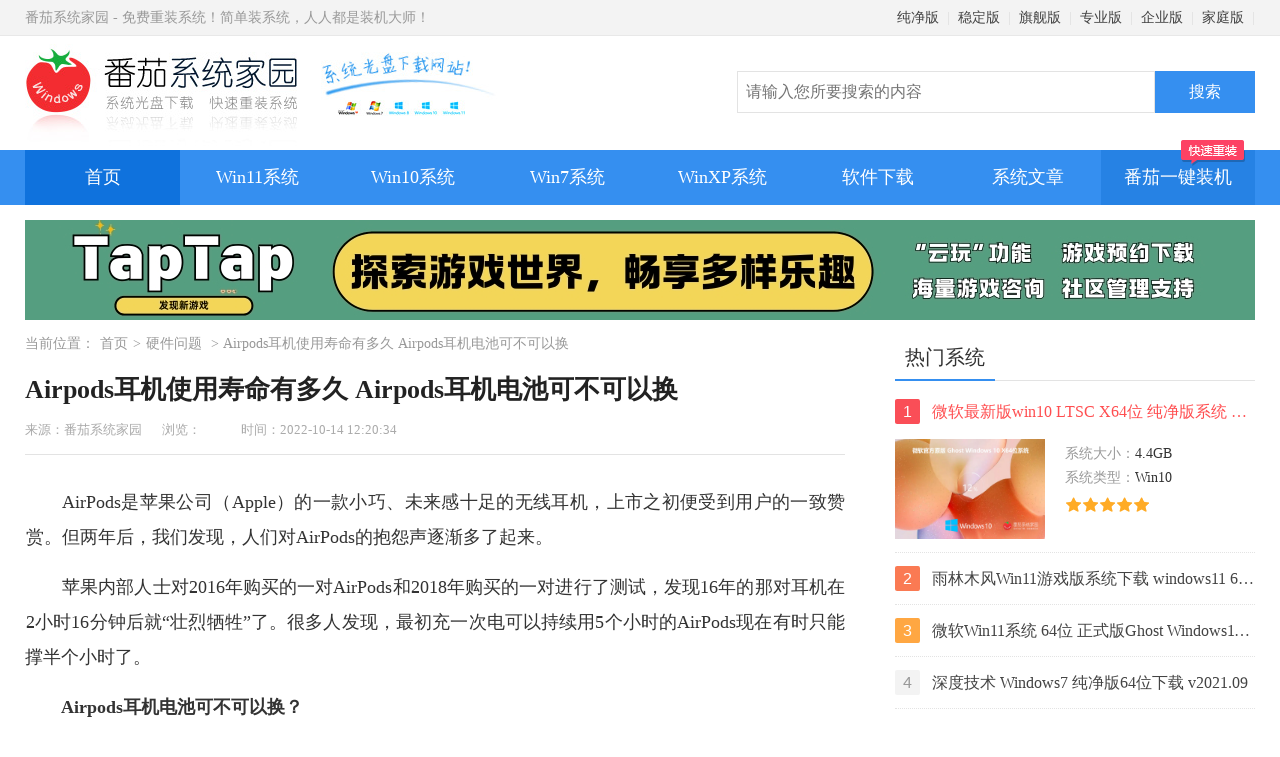

--- FILE ---
content_type: text/html
request_url: http://www.nndssk.com/yjwt/171482K6aMkh.html
body_size: 8621
content:
<!DOCTYPE html><html lang="zh-cmn-Hans"><head><meta charset='utf-8'><meta http-equiv="X-UA-Compatible" content="IE=edge,chrome=1"/><meta http-equiv="Cache-Control" content="no-siteapp" /><meta name="format-detection" content="telphone=no, email=no"/><meta name="viewport" content="width=device-width, initial-scale=1.0, maximum-scale=1, minimum-scale=1"><meta name="renderer" content="webkit"/><title>Airpods耳机使用寿命有多久 Airpods耳机电池可不可以换 - 番茄系统家园</title><meta name="keywords" content="Airpods耳机使用寿命有多久 Airpods耳机电池可不可以换 " /><meta name="description" content="苹果内部人士对2016年购买的一对AirPods和2018年购买的一对进行了测试，发现16年的那对耳机在2小时16分钟后..." /><meta name="applicable-device" content="pc"><meta name="resource-type" content="article" /><meta name="author" content="番茄系统家园" /><meta property="og:title" content="Airpods耳机使用寿命有多久 Airpods耳机电池可不可以换 - 番茄系统家园"><meta property="og:site_name" content="番茄系统家园"><meta property="og:url" content="https://www.nndssk.com/yjwt/171482K6aMkh.html"><meta property="og:type" content="article"><meta property="og:locale" content="zh_CN"><meta property="og:description" content="苹果内部人士对2016年购买的一对AirPods和2018年购买的一对进行了测试，发现16年的那对耳机在2小时16分钟后..."><meta property="og:image" content="https://www.nndssk.com/upload/jbw/6615631920562499490.jpg"><meta name="mobile-agent" content="format=html5;url=https://m.nndssk.com/yjwt/171482K6aMkh.html"><meta name="mobile-agent" content="format=xhtml;url=https://m.nndssk.com/yjwt/171482K6aMkh.html"><link href="https://www.nndssk.com/yjwt/171482K6aMkh.html" rel="canonical"><link rel="stylesheet" href="/statics/css/css.css" /><script type="text/javascript" src="/statics/js/jquery.min.js"></script><script type="text/javascript" src="/statics/js/base.js"></script><script type="text/javascript">if(/Android|webOS|iPhone|iPod|mobile|BlackBerry|ucweb|SymbianOS/i.test(navigator.userAgent)){var url=window.location.href;try{window.location.href="https://m.nndssk.com/yjwt/171482K6aMkh.html";}catch(e){} } </script></head><body><div class="wrap"><div class="head"><div class="topbox"><div class="top">番茄系统家园 - 免费重装系统！简单装系统，人人都是装机大师！<div class="top_right"><a href="https://www.nndssk.com/cjb/">纯净版</a>|<a href="https://www.nndssk.com/wdb/">稳定版</a>|<a href="https://www.nndssk.com/qjb/">旗舰版</a>|<a href="https://www.nndssk.com/zyb/">专业版</a>|<a href="https://www.nndssk.com/qyb/">企业版</a>|<a href="https://www.nndssk.com/jtb/">家庭版</a>|</div></div></div><div class="logobox"><form action="https://www.nndssk.com/index.php?" method="get"><a href="https://www.nndssk.com/" class="logo"><img src="https://www.nndssk.com/statics/images/logo.jpg" alt="番茄系统家园" title="番茄系统家园"></a><div class="search"><input type="hidden" name="m" value="drivers"><input type="hidden" name="c" value="searchres"><input type="hidden" name="a" value="index"><input name="search" name="search" class="searchtxt" placeholder="请输入您所要搜索的内容"><input value="搜索" class="searchbtn" type="submit"></div></form></div></div><div class="navbox"><div class="nav"><a href="https://www.nndssk.com/" rel="external nofollow" class="active">首页</a><a href="https://www.nndssk.com/win11/">Win11系统</a><a href="https://www.nndssk.com/win10/">Win10系统</a><a href="https://www.nndssk.com/win7/">Win7系统</a><a href="https://www.nndssk.com/winxp/">WinXP系统</a><a href="https://www.nndssk.com/soft/">软件下载</a><a href="https://nndssk.com/?nav" class="end" target="_blank">番茄一键装机<i></i></a><div class="nav_other"><span>系统文章</span><ul><li><a href="https://www.nndssk.com/xtzx/">系统资讯</a></li><li><a href="https://www.nndssk.com/xtjc/">系统教程</a></li><li><a href="https://www.nndssk.com/xtwt/">系统问题</a></li><li><a href="https://www.nndssk.com/yjwt/">硬件问题</a></li><li><a href="https://www.nndssk.com/rjwt/">软件问题</a></li><li><a href="https://www.nndssk.com/qdwt/">驱动问题</a></li><li><a href="https://www.nndssk.com/dngz/">电脑故障</a></li><li><a href="https://www.nndssk.com/wlaq/">网络安全</a></li><li><a href="https://www.nndssk.com/dnbk/">电脑百科</a></li><li><a href="https://www.nndssk.com/post/">Win7资讯</a></li></ul></div></div></div><div class="yjads1"><script src="/statics/statics/js/code_39.js"></script></div></div><div class="main"><div class="main_left"><div class="guide">当前位置：<a href="https://www.nndssk.com/" title="Windows11">首页</a>&gt;<a href="https://www.nndssk.com/yjwt/" title="硬件问题">硬件问题</a> &gt; Airpods耳机使用寿命有多久 Airpods耳机电池可不可以换</div><div class="detailbox"><div class="detail_info" id="#dinfo"><h1 class="news_title">Airpods耳机使用寿命有多久 Airpods耳机电池可不可以换</h1><div class="title_info"><span>来源：番茄系统家园</span><span>浏览：<span id="hits"></span></span><span>时间：2022-10-14 12:20:34</span></div></div><div class="detail"><div class="linex"></div><?xml encoding="UTF-8"><p>AirPods&#26159;&#33529;&#26524;&#20844;&#21496;&#65288;Apple&#65289;&#30340;&#19968;&#27454;&#23567;&#24039;&#12289;&#26410;&#26469;&#24863;&#21313;&#36275;&#30340;&#26080;&#32447;&#32819;&#26426;&#65292;&#19978;&#24066;&#20043;&#21021;&#20415;&#21463;&#21040;&#29992;&#25143;&#30340;&#19968;&#33268;&#36190;&#36175;&#12290;&#20294;&#20004;&#24180;&#21518;&#65292;&#25105;&#20204;&#21457;&#29616;&#65292;&#20154;&#20204;&#23545;AirPods&#30340;&#25265;&#24616;&#22768;&#36880;&#28176;&#22810;&#20102;&#36215;&#26469;&#12290;</p><p>&#33529;&#26524;&#20869;&#37096;&#20154;&#22763;&#23545;2016&#24180;&#36141;&#20080;&#30340;&#19968;&#23545;AirPods&#21644;2018&#24180;&#36141;&#20080;&#30340;&#19968;&#23545;&#36827;&#34892;&#20102;&#27979;&#35797;&#65292;&#21457;&#29616;16&#24180;&#30340;&#37027;&#23545;&#32819;&#26426;&#22312;2&#23567;&#26102;16&#20998;&#38047;&#21518;&#23601;&ldquo;&#22766;&#28872;&#29306;&#29298;&rdquo;&#20102;&#12290;&#24456;&#22810;&#20154;&#21457;&#29616;&#65292;&#26368;&#21021;&#20805;&#19968;&#27425;&#30005;&#21487;&#20197;&#25345;&#32493;&#29992;5&#20010;&#23567;&#26102;&#30340;AirPods&#29616;&#22312;&#26377;&#26102;&#21482;&#33021;&#25745;&#21322;&#20010;&#23567;&#26102;&#20102;&#12290;</p><p><span><strong>Airpods&#32819;&#26426;&#30005;&#27744;&#21487;&#19981;&#21487;&#20197;&#25442;&#65311;</strong></span></p><p><img src="https://www.nndssk.com/upload/jbw/6615631920562499490.jpg" alt="Airpods&#32819;&#26426;&#20351;&#29992;&#23551;&#21629;&#26377;&#22810;&#20037; Airpods&#32819;&#26426;&#30005;&#27744;&#21487;&#19981;&#21487;&#20197;&#25442;"></p><p>&#27491;&#24120;&#24773;&#20917;&#19979;&#65292;<strong>Airpods&#20351;&#29992;&#23551;&#21629;&#22823;&#27010;&#22312;&#20004;&#24180;&#24038;&#21491;&#12290;</strong>&#34429;&#28982;&#35828;&#20351;&#29992;&#20004;&#24180;&#20197;&#21518;&#30340;Airpods&#21487;&#33021;&#22806;&#34920;&#36824;&#24456;&#26032;&#65292;&#20294;&#33529;&#26524;&#23459;&#20256;&#30340;&#32493;&#33322;5&#23567;&#26102;&#26089;&#24050;&#19981;&#23384;&#22312;&#12290;&#23567;&#32534;17&#24180;2&#26376;&#20221;&#20080;&#30340;Airpods&#65292;&#29616;&#22312;&#21491;&#32819;&#20805;&#28385;&#30005;&#32493;&#33322;&#20063;&#19981;&#21040;45&#20998;&#38047;&#20102;&#12290;</p><p>&#33267;&#20110;Airpods&#32819;&#26426;&#33021;&#19981;&#33021;&#25442;&#30005;&#27744;&#30340;&#38382;&#39064;&#65292;&#24182;&#19981;&#26159;&#35828;Airpods&#32819;&#26426;&#25442;&#19981;&#20102;&#30005;&#27744;&#65292;&#21482;&#26159;&#35828;<strong>Airpods&#32819;&#26426;&#25442;&#30005;&#27744;&#25104;&#26412;&#22826;&#39640;&#65292;&#38750;&#24120;&#19981;&#21010;&#31639;</strong>&#65292;&#24863;&#35273;&#23601;&#26159;&#39135;&#20043;&#26080;&#21619;&#24323;&#20043;&#21487;&#24796;&#12290;</p><p><strong>Airpods&#32493;&#33322;&#19981;&#22815;&#24590;&#20040;&#21150;&#65311;</strong></p><p>&#26377;&#30740;&#31350;&#21457;&#29616;&#65292;&#20174;&#20805;&#30005;&#30418;&#20808;&#25343;&#20986;&#21738;&#21482;&#32819;&#26426;&#65292;&#37027;&#21482;&#32819;&#26426;&#23601;&#26159;&#20027;&#32819;&#26426;&#65292;&#20027;&#32819;&#26426;&#19968;&#33324;&#32791;&#30005;&#24555;&#12290;&#25152;&#20197;&#22914;&#26524;&#22823;&#23478;&#20063;&#26377;&#31867;&#20284;&#24773;&#20917;&#65292;&#21487;&#20197;&#20808;&#25343;&#32493;&#33322;&#24378;&#30340;&#37027;&#21482;&#32819;&#26426;&#20986;&#26469;&#65292;&#21487;&#20197;&#22686;&#21152;&#32493;&#33322;&#12290;</p></div></div><div class="list"><h3 class="title"><strong>推荐系统</strong></h3><ul><li><h4><a href="https://www.nndssk.com/winxp/1459.html">雨林木风 winxp下载 纯净版 永久激活 winxp ghost系统 sp3 系统下载</a></h4><div class="listimg"><a href="https://www.nndssk.com/winxp/1459.html"><img src="https://www.nndssk.com/uploadfile/2022/1130/20221130950566.jpg" onerror="this.src='https://www.nndssk.com/statics/images/nopic.jpg';this.onerror=null;" alt="雨林木风 winxp下载 纯净版 永久激活 winxp ghost系统 sp3 系统下载" title="雨林木风 winxp下载 纯净版 永久激活 winxp ghost系统 sp3 系统下载"/></a><i>64位</i></div><div class="listinfo"><span><em>系统大小：</em>0MB</span><span><em>系统类型：</em>WinXP</span><p>雨林木风在系统方面技术积累雄厚深耕多年，打造了国内重装系统行业知名品牌，雨林木风WindowsXP其系统口碑得到许多人认可，积累了广大的用户群体，是一款稳定流畅的系统，雨林木风 winxp下载 纯净版 永久激活 winxp ghost系统 sp3 系统下载，有需要的朋友速度下载吧。</p><div class="starbox"><em>系统等级：</em><div class="star"><i style="width:100%"></i></div></div><a href="https://www.nndssk.com/winxp/1459.html" class="down">进入下载 &gt;</a></div></li><li><h4><a href="https://www.nndssk.com/win7/1241.html">萝卜家园win7纯净版 ghost系统下载 x64 联想电脑专用</a></h4><div class="listimg"><a href="https://www.nndssk.com/win7/1241.html"><img src="https://www.nndssk.com/uploadfile/2022/1118/20221118349372.jpg" onerror="this.src='https://www.nndssk.com/statics/images/nopic.jpg';this.onerror=null;" alt="萝卜家园win7纯净版 ghost系统下载 x64 联想电脑专用" title="萝卜家园win7纯净版 ghost系统下载 x64 联想电脑专用"/></a><i>64位</i></div><div class="listinfo"><span><em>系统大小：</em>0MB</span><span><em>系统类型：</em>Win7</span><p>萝卜家园win7纯净版是款非常纯净的win7系统，此版本优化更新了大量的驱动，帮助用户们进行舒适的使用，更加的适合家庭办公的使用，方便用户，有需要的用户们快来下载安装吧。</p><div class="starbox"><em>系统等级：</em><div class="star"><i style="width:100%"></i></div></div><a href="https://www.nndssk.com/win7/1241.html" class="down">进入下载 &gt;</a></div></li><li><h4><a href="https://www.nndssk.com/winxp/1462.html">雨林木风xp系统 xp系统纯净版 winXP ghost xp sp3 纯净版系统下载</a></h4><div class="listimg"><a href="https://www.nndssk.com/winxp/1462.html"><img src="https://www.nndssk.com/uploadfile/2022/1130/20221130725128.jpg" onerror="this.src='https://www.nndssk.com/statics/images/nopic.jpg';this.onerror=null;" alt="雨林木风xp系统 xp系统纯净版 winXP ghost xp sp3 纯净版系统下载" title="雨林木风xp系统 xp系统纯净版 winXP ghost xp sp3 纯净版系统下载"/></a><i>64位</i></div><div class="listinfo"><span><em>系统大小：</em>1.01GB</span><span><em>系统类型：</em>WinXP</span><p>雨林木风xp系统 xp系统纯净版 winXP ghost xp sp3 纯净版系统下载，雨林木风WinXP系统技术积累雄厚深耕多年，采用了新的系统功能和硬件驱动，可以更好的发挥系统的性能，优化了系统、驱动对硬件的加速，加固了系统安全策略，运行环境安全可靠稳定。</p><div class="starbox"><em>系统等级：</em><div class="star"><i style="width:100%"></i></div></div><a href="https://www.nndssk.com/winxp/1462.html" class="down">进入下载 &gt;</a></div></li><li><h4><a href="https://www.nndssk.com/win10/284.html">萝卜家园win10企业版 免激活密钥 激活工具 V2023 X64位系统下载</a></h4><div class="listimg"><a href="https://www.nndssk.com/win10/284.html"><img src="https://www.nndssk.com/uploadfile/2022/0527/20220527284377.jpg" onerror="this.src='https://www.nndssk.com/statics/images/nopic.jpg';this.onerror=null;" alt="萝卜家园win10企业版 免激活密钥 激活工具 V2023 X64位系统下载" title="萝卜家园win10企业版 免激活密钥 激活工具 V2023 X64位系统下载"/></a><i>64位</i></div><div class="listinfo"><span><em>系统大小：</em>0MB</span><span><em>系统类型：</em>Win10</span><p>萝卜家园在系统方面技术积累雄厚深耕多年，打造了国内重装系统行业的萝卜家园品牌，(win10企业版,win10 ghost,win10镜像),萝卜家园win10企业版 免激活密钥 激活工具 ghost镜像 X64位系统下载,其系统口碑得到许多人认可，积累了广大的用户群体，萝卜家园win10纯净版是一款稳定流畅的系统,一直以来都以用户为中心，是由萝卜家园win10团队推出的萝卜家园 </p><div class="starbox"><em>系统等级：</em><div class="star"><i style="width:100%"></i></div></div><a href="https://www.nndssk.com/win10/284.html" class="down">进入下载 &gt;</a></div></li><li><h4><a href="https://www.nndssk.com/win10/285.html">萝卜家园windows10游戏版 win10游戏专业版 V2023 X64位系统下载</a></h4><div class="listimg"><a href="https://www.nndssk.com/win10/285.html"><img src="https://www.nndssk.com/uploadfile/2022/0527/20220527671430.jpg" onerror="this.src='https://www.nndssk.com/statics/images/nopic.jpg';this.onerror=null;" alt="萝卜家园windows10游戏版 win10游戏专业版 V2023 X64位系统下载" title="萝卜家园windows10游戏版 win10游戏专业版 V2023 X64位系统下载"/></a><i>64位</i></div><div class="listinfo"><span><em>系统大小：</em>0MB</span><span><em>系统类型：</em>Win10</span><p>萝卜家园windows10游戏版 win10游戏专业版 ghost X64位 系统下载，萝卜家园在系统方面技术积累雄厚深耕多年，打造了国内重装系统行业的萝卜家园品牌，其系统口碑得到许多人认可，积累了广大的用户群体，萝卜家园win10纯净版是一款稳定流畅的系统,一直以来都以用户为中心，是由萝卜家园win10团队推出的萝卜家园win10国内镜像版，基于国内用户的习惯，做 </p><div class="starbox"><em>系统等级：</em><div class="star"><i style="width:100%"></i></div></div><a href="https://www.nndssk.com/win10/285.html" class="down">进入下载 &gt;</a></div></li><li><h4><a href="https://www.nndssk.com/win11/346.html">windows11下载 萝卜家园win11专业版 X64位 V2023官网下载</a></h4><div class="listimg"><a href="https://www.nndssk.com/win11/346.html"><img src="https://www.nndssk.com/uploadfile/2022/0706/20220706348220.jpg" onerror="this.src='https://www.nndssk.com/statics/images/nopic.jpg';this.onerror=null;" alt="windows11下载 萝卜家园win11专业版 X64位 V2023官网下载" title="windows11下载 萝卜家园win11专业版 X64位 V2023官网下载"/></a><i>64位</i></div><div class="listinfo"><span><em>系统大小：</em>0MB</span><span><em>系统类型：</em>Win11</span><p>萝卜家园在系统方面技术积累雄厚深耕多年，windows11下载 萝卜家园win11专业版 X64位 官网正式版可以更好的发挥系统的性能，优化了系统、驱动对硬件的加速，使得软件在WINDOWS11系统中运行得更加流畅，加固了系统安全策略，WINDOWS11系统在家用办公上跑分表现都是非常优秀，完美的兼容各种硬件和软件，运行环境安全可靠稳定。</p><div class="starbox"><em>系统等级：</em><div class="star"><i style="width:100%"></i></div></div><a href="https://www.nndssk.com/win11/346.html" class="down">进入下载 &gt;</a></div></li></ul></div><div class="newsa newarticle"><h3 class="title"><strong>相关文章</strong></h3><ul><li><a href="https://www.nndssk.com/yjwt/415839MPBfZc.html" title="U盘无法在电脑上识别？一文详解有效解决U盘读取问题的实用方法">U盘无法在电脑上识别？一文详解有效解决U盘读取问题的实用方法</a></li><li><a href="https://www.nndssk.com/yjwt/415274NjGuqp.html" title="讲解戴尔笔记本用u盘重装系统步骤">讲解戴尔笔记本用u盘重装系统步骤</a></li><li><a href="https://www.nndssk.com/yjwt/415273uz4Ynw.html" title="华硕主板怎么设置u盘启动">华硕主板怎么设置u盘启动</a></li><li><a href="https://www.nndssk.com/yjwt/415508lktKwQ.html" title="sd卡数据恢复软件怎么使用">sd卡数据恢复软件怎么使用</a></li><li><a href="https://www.nndssk.com/yjwt/415270psG3cI.html" title="u盘台式重装系统的步骤是什么">u盘台式重装系统的步骤是什么</a></li><li><a href="https://www.nndssk.com/yjwt/415496EnXSDq.html" title="硬盘格式化数据恢复的方法">硬盘格式化数据恢复的方法</a></li><li><a href="https://www.nndssk.com/yjwt/415289IgtAVB.html" title="外星人笔记本重装系统win8">外星人笔记本重装系统win8</a></li><li><a href="https://www.nndssk.com/yjwt/415269mBTLgl.html" title="红米手机重装系统如何操作">红米手机重装系统如何操作</a></li><li><a href="https://www.nndssk.com/yjwt/4152241J6Wbp.html" title="笔记本电脑系统坏了怎么用U盘重装系统">笔记本电脑系统坏了怎么用U盘重装系统</a></li><li><a href="https://www.nndssk.com/yjwt/415225Z9tKcI.html" title="BIOS设置U盘启动设置的方法">BIOS设置U盘启动设置的方法</a></li><li><a href="https://www.nndssk.com/yjwt/415202eiEhNq.html" title="华硕主板bios设置U盘启动的方法教程">华硕主板bios设置U盘启动的方法教程</a></li><li><a href="https://www.nndssk.com/yjwt/415195CJnCuv.html" title="u盘在电脑上读不出来的解决方法">u盘在电脑上读不出来的解决方法</a></li><li><a href="https://www.nndssk.com/yjwt/4151934RYUw3.html" title="使用u盘给win10安装教程图解">使用u盘给win10安装教程图解</a></li><li><a href="https://www.nndssk.com/yjwt/415188Mh9pyu.html" title="制作u盘启动盘如何操作">制作u盘启动盘如何操作</a></li></ul></div></div><div class="main_right 22"><div class="rbox"><h3 class="title"><strong>热门系统</strong></h3><ul class="news dllist"><li class="active"><a href="https://www.nndssk.com/system/114.html"><i class="num">1</i><strong>微软最新版win10 LTSC X64位 纯净版系统 windows10 LTSC 系统下载</strong></a><div class="newsinfo"><a href="https://www.nndssk.com/system/114.html"><img src="https://www.nndssk.com/uploadfile/2022/1209/20221209614521.jpg" onerror="this.src='https://www.nndssk.com/statics/images/nopic.jpg';this.onerror=null;" alt="微软最新版win10 LTSC X64位 纯净版系统 windows10 LTSC 系统下载" title="微软最新版win10 LTSC X64位 纯净版系统 windows10 LTSC 系统下载"/></a><div class="newsinfotxt"><span>系统大小：</span>4.4GB</div><div class="newsinfotxt"><span>系统类型：</span>Win10</div><div class="star"><i style="width:100%"></i></div></div></li><li><a href="https://www.nndssk.com/system/92.html"><i class="num">2</i><strong>雨林木风Win11游戏版系统下载 windows11 64位游戏专用版本V2021</strong></a><div class="newsinfo"><a href="https://www.nndssk.com/system/92.html"><img src="https://www.nndssk.com/uploadfile/2021/1117/20211117957170.jpg" onerror="this.src='https://www.nndssk.com/statics/images/nopic.jpg';this.onerror=null;" alt="雨林木风Win11游戏版系统下载 windows11 64位游戏专用版本V2021" title="雨林木风Win11游戏版系统下载 windows11 64位游戏专用版本V2021"/></a><div class="newsinfotxt"><span>系统大小：</span>4.38GB</div><div class="newsinfotxt"><span>系统类型：</span>Win11</div><div class="star"><i style="width:100%"></i></div></div></li><li><a href="https://www.nndssk.com/system/8.html"><i class="num">3</i><strong>微软Win11系统 64位 正式版Ghost Windows11镜像 2022.05</strong></a><div class="newsinfo"><a href="https://www.nndssk.com/system/8.html"><img src="https://www.nndssk.com/uploadfile/2021/0911/1631339744159475.jpg" onerror="this.src='https://www.nndssk.com/statics/images/nopic.jpg';this.onerror=null;" alt="微软Win11系统 64位 正式版Ghost Windows11镜像 2022.05" title="微软Win11系统 64位 正式版Ghost Windows11镜像 2022.05"/></a><div class="newsinfotxt"><span>系统大小：</span>4.55GB</div><div class="newsinfotxt"><span>系统类型：</span>Win11</div><div class="star"><i style="width:80%"></i></div></div></li><li><a href="https://www.nndssk.com/system/10.html"><i class="num">4</i><strong>深度技术 Windows7 纯净版64位下载 v2021.09</strong></a><div class="newsinfo"><a href="https://www.nndssk.com/system/10.html"><img src="https://www.nndssk.com/uploadfile/2021/0910/20210910044252455.jpg" onerror="this.src='https://www.nndssk.com/statics/images/nopic.jpg';this.onerror=null;" alt="深度技术 Windows7 纯净版64位下载 v2021.09" title="深度技术 Windows7 纯净版64位下载 v2021.09"/></a><div class="newsinfotxt"><span>系统大小：</span>3.9GB</div><div class="newsinfotxt"><span>系统类型：</span>Win7</div><div class="star"><i style="width:100%"></i></div></div></li><li><a href="https://www.nndssk.com/system/340.html"><i class="num">5</i><strong>大地系统 Win11精简稳定版 GHOST镜像 X64位 V2022.06下载</strong></a><div class="newsinfo"><a href="https://www.nndssk.com/system/340.html"><img src="https://www.nndssk.com/uploadfile/2022/0624/20220624261813.jpg" onerror="this.src='https://www.nndssk.com/statics/images/nopic.jpg';this.onerror=null;" alt="大地系统 Win11精简稳定版 GHOST镜像 X64位 V2022.06下载" title="大地系统 Win11精简稳定版 GHOST镜像 X64位 V2022.06下载"/></a><div class="newsinfotxt"><span>系统大小：</span>4.7GB</div><div class="newsinfotxt"><span>系统类型：</span>Win11</div><div class="star"><i style="width:100%"></i></div></div></li></ul></div><div class="yjads2"><script src="/statics/statics/js/code_40.js"></script></div><div class="rbox"><h3 class="title"><strong>推荐软件</strong></h3><div class="list"><ul class="related"><li><a href="https://www.nndssk.com/soft/llq/16003PdIQ7.html"><img src="https://www.nndssk.com/uploadfile/pcon3/thumb/4ce_0xd198e4.jpg" onerror="this.src='https://www.nndssk.com/statics/images/nopic.jpg';this.onerror=null;" alt="360极速浏览器X" title="360极速浏览器X"/><p>360极速浏览器X</p></a></li><li><a href="https://www.nndssk.com/soft/wlyx/1822S12Xq.html"><img src="https://www.nndssk.com/uploadfile/360soft/thumb/72c_0x8341fd.jpg" onerror="this.src='https://www.nndssk.com/statics/images/nopic.jpg';this.onerror=null;" alt="原神" title="原神"/><p>原神</p></a></li><li><a href="https://www.nndssk.com/soft/yyrj/2062HpJ2v.html"><img src="https://www.nndssk.com/uploadfile/360soft/thumb/7d7_0x32e358.jpg" onerror="this.src='https://www.nndssk.com/statics/images/nopic.jpg';this.onerror=null;" alt="全民K歌" title="全民K歌"/><p>全民K歌</p></a></li><li><a href="https://www.nndssk.com/chromeliulanqi/110045.html"><img src="https://www.nndssk.com/uploadfile/pcon3/5/9c0252118f_1.jpg" onerror="this.src='https://www.nndssk.com/statics/images/nopic.jpg';this.onerror=null;" alt="Google Chrome浏览器金丝雀版（Google Chrome Canary）V109.0.5414.3 64位下载" title="Google Chrome浏览器金丝雀版（Google Chrome Canary）V109.0.5414.3 64位下载"/><p>Google Chrome浏览器金丝雀版（Google Chrome Canary）V109.0.5414.3 64位下载</p></a></li><li><a href="https://www.nndssk.com/soft/ltgj/62852iLA46.html"><img src="https://www.nndssk.com/uploadfile/360soft/thumb/bfd_0xdf18c.jpg" onerror="this.src='https://www.nndssk.com/statics/images/nopic.jpg';this.onerror=null;" alt="腾讯QQ" title="腾讯QQ"/><p>腾讯QQ</p></a></li><li><a href="https://www.nndssk.com/soft/ltgj/62813xqEXM.html"><img src="https://www.nndssk.com/uploadfile/2022/0628/20220628102718130.png" onerror="this.src='https://www.nndssk.com/statics/images/nopic.jpg';this.onerror=null;" alt="Skype" title="Skype"/><p>Skype</p></a></li><li><a href="https://www.nndssk.com/soft/yyrj/20447E9w6.html"><img src="https://www.nndssk.com/uploadfile/360soft/thumb/4fd_0xa32114.jpg" onerror="this.src='https://www.nndssk.com/statics/images/nopic.jpg';this.onerror=null;" alt="风云音频处理大师" title="风云音频处理大师"/><p>风云音频处理大师</p></a></li><li><a href="https://www.nndssk.com/soft/xtgj/12918t9VvW.html"><img src="https://www.nndssk.com/uploadfile/pcon3/thumb/8bd_0xa8ea0f.jpg" onerror="this.src='https://www.nndssk.com/statics/images/nopic.jpg';this.onerror=null;" alt="GPU-Z 显卡测试软件下载" title="GPU-Z 显卡测试软件下载"/><p>GPU-Z 显卡测试软件下载</p></a></li><li><a href="https://www.nndssk.com/soft/yyrj/2065hKFDj.html"><img src="https://www.nndssk.com/uploadfile/360soft/thumb/632_0x4412c6.jpg" onerror="this.src='https://www.nndssk.com/statics/images/nopic.jpg';this.onerror=null;" alt="酷我音乐" title="酷我音乐"/><p>酷我音乐</p></a></li></ul></div></div><div class="rbox"><h3 class="title"><strong>推荐应用</strong></h3><div class="list"><ul class="related"><li><a href="https://www.nndssk.com/android/xxjy/15011i5mZx.html"><img src="https://www.nndssk.com/uploadfile/adt2/thumb/ee567885ca.jpg" onerror="this.src='https://www.nndssk.com/statics/images/nopic.jpg';this.onerror=null;" alt="51talk" title="51talk"/><p>51talk</p></a></li><li><a href="https://www.nndssk.com/android/bgxx/16237MvBji.html"><img src="https://www.nndssk.com/uploadfile/adt3/thumb/7e2c6b5b8b.png" onerror="this.src='https://www.nndssk.com/statics/images/nopic.jpg';this.onerror=null;" alt="学而思网校" title="学而思网校"/><p>学而思网校</p></a></li><li><a href="https://www.nndssk.com/android/xtgj/160167IxcI.html"><img src="https://www.nndssk.com/uploadfile/adt3/thumb/25841d1cdb.png" onerror="this.src='https://www.nndssk.com/statics/images/nopic.jpg';this.onerror=null;" alt="Firefox" title="Firefox"/><p>Firefox</p></a></li><li><a href="https://www.nndssk.com/android/shsy/16173sXGRB.html"><img src="https://www.nndssk.com/uploadfile/adt3/thumb/85938761ef.png" onerror="this.src='https://www.nndssk.com/statics/images/nopic.jpg';this.onerror=null;" alt="今日头条" title="今日头条"/><p>今日头条</p></a></li><li><a href="https://www.nndssk.com/android/psmh/16110n9e7V.html"><img src="https://www.nndssk.com/uploadfile/adt3/thumb/4f8f4cc074.png" onerror="this.src='https://www.nndssk.com/statics/images/nopic.jpg';this.onerror=null;" alt="天天P图" title="天天P图"/><p>天天P图</p></a></li><li><a href="https://www.nndssk.com/android/yybf/10593xJeYI.html"><img src="https://www.nndssk.com/uploadfile/adt2/thumb/a6d4bab902.jpg" onerror="this.src='https://www.nndssk.com/statics/images/nopic.jpg';this.onerror=null;" alt="暴风影音app" title="暴风影音app"/><p>暴风影音app</p></a></li><li><a href="https://www.nndssk.com/android/lcgw/16132auQM4.html"><img src="https://www.nndssk.com/uploadfile/adt3/thumb/295749d581.png" onerror="this.src='https://www.nndssk.com/statics/images/nopic.jpg';this.onerror=null;" alt="360借条" title="360借条"/><p>360借条</p></a></li><li><a href="https://www.nndssk.com/android/sjmh/16069aWLyI.html"><img src="https://www.nndssk.com/uploadfile/adt3/thumb/ec8f58f119.png" onerror="this.src='https://www.nndssk.com/statics/images/nopic.jpg';this.onerror=null;" alt="安卓壁纸" title="安卓壁纸"/><p>安卓壁纸</p></a></li><li><a href="https://www.nndssk.com/android/zxyd/33429HkLl.html"><img src="https://www.nndssk.com/uploadfile/adt1/thumb/8fbc60bb82.png" onerror="this.src='https://www.nndssk.com/statics/images/nopic.jpg';this.onerror=null;" alt="神漫画手机版" title="神漫画手机版"/><p>神漫画手机版</p></a></li></ul></div></div><div class="rbox"><h3 class="title"><strong>推荐游戏</strong></h3><div class="list"><ul class="related"><li><a href="https://www.nndssk.com/game/fxsj/32910r3My9.html"><img src="https://www.nndssk.com/uploadfile/game1/thumb/4bff731b3d.jpg" onerror="this.src='https://www.nndssk.com/statics/images/nopic.jpg';this.onerror=null;" alt="FPS大逃杀游戏" title="FPS大逃杀游戏"/><p>FPS大逃杀游戏</p></a></li><li><a href="https://www.nndssk.com/game/dzsj/27510bbcsj.html"><img src="https://www.nndssk.com/uploadfile/game1/thumb/937be35dcb.jpg" onerror="this.src='https://www.nndssk.com/statics/images/nopic.jpg';this.onerror=null;" alt="机甲恐龙战斗群" title="机甲恐龙战斗群"/><p>机甲恐龙战斗群</p></a></li><li><a href="https://www.nndssk.com/game/xxyz/17516H2Zek.html"><img src="https://www.nndssk.com/uploadfile/game1/thumb/f45af4bfd3.png" onerror="this.src='https://www.nndssk.com/statics/images/nopic.jpg';this.onerror=null;" alt="代号752恐怖生存单机版" title="代号752恐怖生存单机版"/><p>代号752恐怖生存单机版</p></a></li><li><a href="https://www.nndssk.com/game/dzsj/39235Ph643.html"><img src="https://www.nndssk.com/uploadfile/game2/thumb/edd62a0dc8.jpg" onerror="this.src='https://www.nndssk.com/statics/images/nopic.jpg';this.onerror=null;" alt="火柴人战争王座" title="火柴人战争王座"/><p>火柴人战争王座</p></a></li><li><a href="https://www.nndssk.com/game/jsby/381532miQ4.html"><img src="https://www.nndssk.com/uploadfile/game2/thumb/0f14e30c19.jpg" onerror="this.src='https://www.nndssk.com/statics/images/nopic.jpg';this.onerror=null;" alt="刀剑义女神" title="刀剑义女神"/><p>刀剑义女神</p></a></li><li><a href="https://www.nndssk.com/game/dzsj/27685gieRf.html"><img src="https://www.nndssk.com/uploadfile/game1/thumb/3da5b5552c.png" onerror="this.src='https://www.nndssk.com/statics/images/nopic.jpg';this.onerror=null;" alt="荣耀全明星" title="荣耀全明星"/><p>荣耀全明星</p></a></li><li><a href="https://www.nndssk.com/game/yyyc/30841kfCfR.html"><img src="https://www.nndssk.com/uploadfile/game1/thumb/80a83231f9.png" onerror="this.src='https://www.nndssk.com/statics/images/nopic.jpg';this.onerror=null;" alt="王蓝莓的小卖部游戏" title="王蓝莓的小卖部游戏"/><p>王蓝莓的小卖部游戏</p></a></li><li><a href="https://www.nndssk.com/game/yyyc/40261HbV17.html"><img src="https://www.nndssk.com/uploadfile/game2/thumb/4f0e020244.jpg" onerror="this.src='https://www.nndssk.com/statics/images/nopic.jpg';this.onerror=null;" alt="王国与城堡" title="王国与城堡"/><p>王国与城堡</p></a></li><li><a href="https://www.nndssk.com/game/mnfz/42139Va4bL.html"><img src="https://www.nndssk.com/uploadfile/game3/thumb/e7f14599bb.png" onerror="this.src='https://www.nndssk.com/statics/images/nopic.jpg';this.onerror=null;" alt="LOL掌游宝" title="LOL掌游宝"/><p>LOL掌游宝</p></a></li></ul></div></div><div class="rbox"><h3 class="title 11"><strong>热门文章</strong></h3><ul class="news"><li><a href="https://www.nndssk.com/dnbk/375672JSlGNC.html" title="打开网页提示404错误怎么办 如何解决网页提示404错误【详解】"><i class="num">1</i>打开网页提示404错误怎么办 如何解决网页提示404错误【详解】</a></li><li><a href="https://www.nndssk.com/rjwt/196956XYCSiR.html" title="键盘上顿号怎么打出来 顿号用键盘打出来的两种方法"><i class="num">2</i>键盘上顿号怎么打出来 顿号用键盘打出来的两种方法</a></li><li><a href="https://www.nndssk.com/xtjc/296812KRUzEG.html" title="电脑截图快捷键ctrl加什么？电脑截图快捷键ctrl组合使用方法"><i class="num">3</i>电脑截图快捷键ctrl加什么？电脑截图快捷键ctrl组合使用方法</a></li><li><a href="https://www.nndssk.com/xtwt/79906BTy8LE.html" title="两款真实有效的Windows11永久激活工具 附激活码"><i class="num">4</i>两款真实有效的Windows11永久激活工具 附激活码</a></li><li><a href="https://www.nndssk.com/dnbk/312694FHiL7a.html" title="Excel怎么打勾？7种Excel表格打勾√的方法"><i class="num">5</i>Excel怎么打勾？7种Excel表格打勾√的方法</a></li></ul></div><div class="rbox"><h3 class="title"><strong>常用系统</strong></h3><div class="list"><ul class="news dllist"><li class="active"><a href="https://www.nndssk.com/win11/1709.html"><i class="num">1</i><strong>番茄花园win11纯净版 x64位精简版下载 免激活工具 ISO镜像下载</strong></a><div class="newsinfo"><a href="https://www.nndssk.com/win11/1709.html"><img src="https://www.nndssk.com/uploadfile/2022/1215/20221215152364.jpg" onerror="this.src='https://www.nndssk.com/statics/images/nopic.jpg';this.onerror=null;" alt="番茄花园win11纯净版 x64位精简版下载 免激活工具 ISO镜像下载" title="番茄花园win11纯净版 x64位精简版下载 免激活工具 ISO镜像下载"/></a><div class="newsinfotxt"><span>系统大小：</span>0MB</div><div class="newsinfotxt"><span>系统类型：</span>Win11</div><div class="star"><i style="width:100%"></i></div></div></li><li><a href="https://www.nndssk.com/win11/2812.html"><i class="num">2</i><strong>Windows11新电脑加强版下载 深度技术企业版 x64位免激活下载 v2023</strong></a><div class="newsinfo"><a href="https://www.nndssk.com/win11/2812.html"><img src="https://www.nndssk.com/uploadfile/2023/0628/20230628263290.jpg" onerror="this.src='https://www.nndssk.com/statics/images/nopic.jpg';this.onerror=null;" alt="Windows11新电脑加强版下载 深度技术企业版 x64位免激活下载 v2023" title="Windows11新电脑加强版下载 深度技术企业版 x64位免激活下载 v2023"/></a><div class="newsinfotxt"><span>系统大小：</span>0MB</div><div class="newsinfotxt"><span>系统类型：</span>Win11</div><div class="star"><i style="width:100%"></i></div></div></li><li><a href="https://www.nndssk.com/win11/2995.html"><i class="num">3</i><strong>Windows11娱乐版下载 外星人系统 64位Ghost镜像下载 笔记本专用</strong></a><div class="newsinfo"><a href="https://www.nndssk.com/win11/2995.html"><img src="https://www.nndssk.com/uploadfile/2023/0908/20230908207117.jpg" onerror="this.src='https://www.nndssk.com/statics/images/nopic.jpg';this.onerror=null;" alt="Windows11娱乐版下载 外星人系统 64位Ghost镜像下载 笔记本专用" title="Windows11娱乐版下载 外星人系统 64位Ghost镜像下载 笔记本专用"/></a><div class="newsinfotxt"><span>系统大小：</span>0MB</div><div class="newsinfotxt"><span>系统类型：</span>Win11</div><div class="star"><i style="width:100%"></i></div></div></li><li><a href="https://www.nndssk.com/win7/2697.html"><i class="num">4</i><strong>Windows7最新稳定版下载 雨林木风x64位 ghost系统 惠普笔记本专用下载</strong></a><div class="newsinfo"><a href="https://www.nndssk.com/win7/2697.html"><img src="https://www.nndssk.com/uploadfile/2023/0607/20230607756662.jpg" onerror="this.src='https://www.nndssk.com/statics/images/nopic.jpg';this.onerror=null;" alt="Windows7最新稳定版下载 雨林木风x64位 ghost系统 惠普笔记本专用下载" title="Windows7最新稳定版下载 雨林木风x64位 ghost系统 惠普笔记本专用下载"/></a><div class="newsinfotxt"><span>系统大小：</span>0MB</div><div class="newsinfotxt"><span>系统类型：</span>Win7</div><div class="star"><i style="width:100%"></i></div></div></li><li><a href="https://www.nndssk.com/win11/133.html"><i class="num">5</i><strong>青苹果系统 WIN11 Ghost 64位 游戏版 V2022.03 </strong></a><div class="newsinfo"><a href="https://www.nndssk.com/win11/133.html"><img src="https://www.nndssk.com/uploadfile/2022/0323/20220323896188.jpg" onerror="this.src='https://www.nndssk.com/statics/images/nopic.jpg';this.onerror=null;" alt="青苹果系统 WIN11 Ghost 64位 游戏版 V2022.03 " title="青苹果系统 WIN11 Ghost 64位 游戏版 V2022.03 "/></a><div class="newsinfotxt"><span>系统大小：</span>4.53GB</div><div class="newsinfotxt"><span>系统类型：</span>Win11</div><div class="star"><i style="width:100%"></i></div></div></li><li><a href="https://www.nndssk.com/win7/2779.html"><i class="num">6</i><strong>Windows7娱乐版下载 萝卜家园 x64位永久免费下载 ghost ISO镜像下载</strong></a><div class="newsinfo"><a href="https://www.nndssk.com/win7/2779.html"><img src="https://www.nndssk.com/uploadfile/2023/0616/20230616665077.jpg" onerror="this.src='https://www.nndssk.com/statics/images/nopic.jpg';this.onerror=null;" alt="Windows7娱乐版下载 萝卜家园 x64位永久免费下载 ghost ISO镜像下载" title="Windows7娱乐版下载 萝卜家园 x64位永久免费下载 ghost ISO镜像下载"/></a><div class="newsinfotxt"><span>系统大小：</span>0MB</div><div class="newsinfotxt"><span>系统类型：</span>Win7</div><div class="star"><i style="width:100%"></i></div></div></li><li><a href="https://www.nndssk.com/win10/1399.html"><i class="num">7</i><strong>win10系统下载 雨林木风纯净版ghost镜像 x64简体中文版 v2023</strong></a><div class="newsinfo"><a href="https://www.nndssk.com/win10/1399.html"><img src="https://www.nndssk.com/uploadfile/2022/1124/20221124608160.jpg" onerror="this.src='https://www.nndssk.com/statics/images/nopic.jpg';this.onerror=null;" alt="win10系统下载 雨林木风纯净版ghost镜像 x64简体中文版 v2023" title="win10系统下载 雨林木风纯净版ghost镜像 x64简体中文版 v2023"/></a><div class="newsinfotxt"><span>系统大小：</span>5.22GB</div><div class="newsinfotxt"><span>系统类型：</span>Win10</div><div class="star"><i style="width:100%"></i></div></div></li><li><a href="https://www.nndssk.com/win10/3733.html"><i class="num">8</i><strong>【技术员联盟】Windows 10 精简版 适度精简 服务器版本的桌面体验</strong></a><div class="newsinfo"><a href="https://www.nndssk.com/win10/3733.html"><img src="https://www.nndssk.com/uploadfile/2024/0812/20240812889703.jpg" onerror="this.src='https://www.nndssk.com/statics/images/nopic.jpg';this.onerror=null;" alt="【技术员联盟】Windows 10 精简版 适度精简 服务器版本的桌面体验" title="【技术员联盟】Windows 10 精简版 适度精简 服务器版本的桌面体验"/></a><div class="newsinfotxt"><span>系统大小：</span>0MB</div><div class="newsinfotxt"><span>系统类型：</span>Win10</div><div class="star"><i style="width:100%"></i></div></div></li><li><a href="https://www.nndssk.com/win11/1453.html"><i class="num">9</i><strong>win11娱乐最新版下载 雨林木风 GHOST镜像 x64位系统下载 v2023</strong></a><div class="newsinfo"><a href="https://www.nndssk.com/win11/1453.html"><img src="https://www.nndssk.com/uploadfile/2022/1125/20221125356591.jpg" onerror="this.src='https://www.nndssk.com/statics/images/nopic.jpg';this.onerror=null;" alt="win11娱乐最新版下载 雨林木风 GHOST镜像 x64位系统下载 v2023" title="win11娱乐最新版下载 雨林木风 GHOST镜像 x64位系统下载 v2023"/></a><div class="newsinfotxt"><span>系统大小：</span>4.68GB</div><div class="newsinfotxt"><span>系统类型：</span>Win11</div><div class="star"><i style="width:100%"></i></div></div></li></ul></div></div></div><!--end main_right --></div><div class="footer"><a href="https://beian.miit.gov.cn/" target="_blank" rel="nofollow">辽ICP备2021005367号-11</a> Copyright © 2021-2026 番茄系统家园 www.nndssk.com 邮箱：613650621@qq.com <p>本站发布的软件(Windows11/windows10/Windows7)来源于网络仅为个人学习测试使用，请在下载后24小时内删除，不得用于任何商业用途，否则后果自负，请支持购买正版软件！如侵犯到您的权益,请及时通知我们，我们会及时处理。</p></div><div class="tj"><script src="/statics/statics/js/code_42.js"></script></div><script language="JavaScript" src="https://www.nndssk.com/api.php?op=count&id=171482&modelid=27&catid=32"></script></body></html>

--- FILE ---
content_type: text/css
request_url: http://www.nndssk.com/statics/css/css.css
body_size: 7662
content:
@charset "utf-8";
body,ul,h1,h2,h3,h4,h5,dl,dd,form,input,textarea,select {padding: 0; margin: 0;font-size: 16px; color:#333; font-family:"微软雅黑"}
p{ margin:0px;}
li { list-style: none;}
img { border: none;}
a { text-decoration: none;color:#444;}
a:hover{ text-decoration: none;color: #ff4e50;}
em,i { font-style:normal;}
.test { display:none;}
.wrap { width:100%; margin:0px auto;}
.bg { background: #f3f3f3; width: 100%;}
.box { background:#fff; width: 1190px; padding: 15px 20px; margin: 0 auto 15px auto;}
.box::after { content:" "; height:1px; clear:both; display:block;}
/*start top*/
.navbox { width:100%; height:55px; background:#358ff0;}
.head { height:150px; width:100%; background: #fff; overflow:hidden;}
.topbox {background:#f3f3f3; margin:0px auto; height:35px; line-height:35px; font-size:14px; font-weight:normal; color:#666; border-bottom:1px solid #e8e8e8;}
.top,.logobox { margin:0px auto; width:1230px; color: #999;}
.top_right { float:right; color: #ddd;}
.top_right a { margin:0 8px;}
.logo { margin:0px 0 0 0; float:left;}
.search { float:right; margin:35px 0 0 0;}
.searchtxt { height:40px; border:1px solid #e3e3e3; width:400px; line-height:40px; padding:0 8px;outline:none;}
.searchbtn { width:100px; height:42px; background:#358ff0; border:none; float:right; color:#fff; cursor:pointer;}
.searchbtn:hover {background:#0f72dd;}
.nav { width:1230px; margin:0px auto;}
.nav a { color:#fff; font-size:18px; line-height:55px; padding:0px 0px; display:inline-block; width:155px; text-align:center; float:left; font-weight:normal;}
.nav a.active { background:#0f72dd;}
.nav a.home {background:#1f7adf;}
.nav a:hover,.nav_other span:hover{ background:#2682e4;}
.nav a.end,#softnav .nav a.end{ float:right; background:#2682e4; float:right; width:154px; position:relative;}
.nav a.end:hover { background:#0f72dd}
.nav a.end i { width:64px; height:26px; background:url(../images/icon_cz.png) no-repeat; position:absolute; top:-10px; right:10px;}
.nav_other { float:left; width:146px; position:relative; z-index: 1000; }
.nav_other span { float:left; color:#fff; height:55px; width:100%; line-height:55px; font-size:18px; text-align:center; float:left; cursor:pointer; font-weight:normal;}
.nav_other ul { background:#f6f6f6; box-shadow:0 0 10px rgba(0,0,0,0.2); float:left; width:100%; position:absolute; left:0px; top:55px; display:none;}
.nav_other li a { width:100%; height:40px; line-height:40px; color:#666; font-size:16px; border-bottom:1px solid #e8e8e8;}
.nav_other li a:hover { color:#fff;}
.nav_other:hover ul { display:block;}
.navlistbox { border-bottom:1px solid #e3e3e3; height:45px; line-height:45px; background:#f6f6f6;}
.navlist { margin:0 auto; width:1230px; display:flex;justify-content:space-between; font-size:15px;}
#softnav .nav a{ width:106px;}
#softnav .nav_other a {width:115px;}
/*end top*/
.rbox { background:#fff; border-radius:4px; width:360px; float:right; margin-bottom:10px;}
.title,.title_nav { font-size:20px; border-bottom:1px solid #e3e3e3; height:45px; line-height:45px; margin:0px 0 10px 0; width:100%; font-weight:500; padding-bottom:0px; text-align:right;}
.title_nav { text-align:left;}
.title a { font-size:18px;}
.title strong,.title_nav strong { border-bottom:2px solid #358ff0; height:44px; line-height:44px; display:inline-block;padding:0 10px 0px 10px; font-weight:500; float:left;}
.title_nav a { width: 150px;  text-align: center; display:inline-block; cursor: pointer; font-weight: normal; font-size: 18px; color: #888;background:#f3f3f3; margin-right: 2px;}
.title_nav a:hover { color:#ff4e50;}
.title_nav a.current { color: #fff; background: #358ff0; width: 160px;}
.rbox ul { margin:10px auto; width:100%;}
.rbox ul li { width:100%; margin:0px auto; float:left; border-bottom:1px dotted #e3e3e3; padding:13px 0px;}
.rbox ul li:hover {}
.rbox ul li:last-child { border:none;}
.rbox ul li a { display:block;}
.rimg { width:48px; height:48px; float:left; margin:0 10px 0 0; line-height:16px; font-size:10px; overflow:hidden;}
.rimg img { width:48px; height:48px;}
.rbox ul.news { margin-top:-5px;}
.rbox ul.news li a { width:100%; line-height:25px; height:25px; overflow:hidden; display:flex;}
.news li i.num { padding:0px 8px; background:#f3f3f3; margin-right:12px; border-radius:2px; color:#999; font-family:Arial, Helvetica, sans-serif;}
.news li:nth-child(1) i.num { background:#fa4e57; color:#fff;}
.news li:nth-child(2) i.num { background:#fa7a53; color:#fff;}
.news li:nth-child(3) i.num { background:#ffa742; color:#fff;}
.news li a strong { font-weight: normal; height:25px;white-space: nowrap;text-overflow: ellipsis;overflow: hidden;word-break: break-all;}
.news li.active a { color:#ff4e50;}
.news li.active .newsinfo { display:block; float:left; width:100%;}
.news .newsinfo { margin:15px 0 0 0; display:none; position:relative;}
.rbox ul.news .newsinfo a { float:left; width:150px; height:100px; background:#f6f6f6; overflow:hidden; margin-right:20px;}
.rbox ul.news .newsinfo a img { width:100%; height:100%; float:left;}
.rbox ul.news .newsinfo .softimg { width:72px; height:72px; margin:10px 20px auto auto; float:left;}
.rbox ul.news .newsinfo .softimg img { width:100%; height:100%;border-radius:12px; box-shadow:0 0 2px rgba(200,200,200,0.5);}
.rbox ul.news .newsinfo a.softlink { width:80px; height:30px; line-height:30px; border:1px solid #e3e3e3; position:absolute; right:10px; top:32px; margin:0; border-radius:4px; text-align:center; color:#444; display:inline; font-size:14px;}
.rbox ul.news .newsinfo a.softlink:hover { border:1px solid #ff4e50; background:#fff1f1;}
.rbox .list .related li { width:30%;}
.newsinfotxt { margin:6px 0; font-size:14px;}
.newsinfotxt span { color:#999;}
.stitle { float:left; width:302px; white-space: nowrap;text-overflow: ellipsis;overflow: hidden;word-break: break-all; height:22px; line-height:22px;}
.stitle:hover { color:#ff4e50;}
.starbox em { float:left; font-size:14px; color:#999;}
.star { width:84px; height:20px; background:url(../images/icon.png) no-repeat 0px -20px; float:left; margin:3px 0 0 0;}
.star i {background:url(../images/icon.png) no-repeat 0px 0px #fff; float:left; width:84px; height:20px;}
.listbox { display:flex;justify-content:flex-start;align-items: flex-start; flex-wrap:wrap; width:105%;}
.main { display:flex; width:1230px; margin:0 auto 10px auto;justify-content:space-between; flex-wrap:wrap; }
.main_left { width:820px; float:left;}
.box .main_left { width:780px; display:inline-block; min-height: 1080px;}
.box .main_right {float:right;}
.box .list h4 {font-weight:normal;font-size: 18px;}
.box .list .starbox { margin: 0 30px 0 0;}
.box .imgsoft  { width:120px; height: auto;}
.list_type { background:#fff; border-radius:4px; width:865px; padding:15px; margin-bottom:20px;}
.list_type ul { display:flex; width:105%;justify-content:flex-start;align-items: flex-start; flex-wrap:wrap; }
.list_type ul li { width:255px; list-style: disc; margin:0 20px 0 20px; color:#ccc;}
.list_type ul li a { display:block; height:22px; line-height:22px; margin:5px auto;white-space: nowrap;text-overflow: ellipsis;overflow: hidden;word-break: break-all; color:#666;}
.list_type ul li a:hover { color:#ff4e50;}
#article .list { height:340px;}
.list_img img { width:285px; margin:-20px -15px 0 -15px;}
.list_title { font-weight:bold; margin:10px auto 0 auto;}
.main_right { width:360px; float:right;}
.syslist { width:100%; margin-bottom:-10px;}
.syslist h3.title { margin:10px auto;}
.syslist .list { margin:0;}
.syslist .list ul.sys { display:flex;flex-wrap: wrap;justify-content: space-between; margin:0px auto 0 auto;}
.syslist .list ul.sys li { width:47%; border:none; padding:13px 0;}
.syslist .list ul.sys li h4 { font-size:18px; font-weight:normal; margin-bottom:10px;}
.syslist .list ul.sys li span { display:block; margin:0px 0 8px 0; font-size:12px;}
.syslist .list ul.sys li .listimg { width:180px; height:120px; margin:0 15px 0 0;}
.syslist .list ul.sys li .starbox { margin:0;}
.footer { margin:10px auto 0 auto; background:#fff; border-top:1px solid #e8e8e8; padding:18px 0; text-align:center; font-size:16px; line-height:25px;color:#666;}
.footer p { width:900px; margin:6px auto; color:#999; font-size:14px; line-height:20px;}
.footer a { color:#888;}
.foot_info { color:#666;}
.foot_beian { color:#aaa;}
.tj { display:none;}
.links { margin:20px auto; width:1230px; color:#999;}
.links a { margin:0px 10px 5px 0; color:#aaa; display:inline-block; font-size:14px;}
.links a:hover { color:#888;}
.type { display:flex; justify-content:space-between;flex-wrap:wrap; margin:10px auto; width:255px;}
.type a { width:105px; margin:5px 10px 10px 10px; height:35px; border:1px solid #e3e3e3; line-height:35px; text-align:center; border-radius:4px;}
.type a.current { background:#ff4e50; color:#fff; border:1px solid #ff4e50;}
.guidebox {width:1230px; margin:0px auto;}
.guidebox .guide { margin:0 0 10px 0;}
.guide { display:block; width:100%; margin-bottom:15px; color:#999;}
.guide a { color:#999; padding: 0 5px;}
.guide {color: #999;display: block;margin-bottom:20px;width: 100%; font-size:14px;}
.guide a {color: #999;}
.softlogo { float:left; margin:-0.1rem 0.5rem 0 0;}
.softlogo img { width:72px; height:72px;border-radius:12px; box-shadow:0 0 2px rgba(200,200,200,0.5);}
.detailbox { background:#fff; border-radius:4px; min-height:800px; color:#333;}
.detail{ margin:0px auto 40px auto; line-height:35px; font-size:18px;}
.detail h3 { margin:10px 0; font-size:18px;}
.detail p { margin:15px auto; text-indent:2em; text-align:justify;}
.detail img { margin:30px auto; max-width:680px; display:block;}
.detail_title { background:#f3f3f3; color:#000; height:40px; overflow:hidden; line-height:40px; border-left:5px solid #ff4e50; text-indent:15px; font-size:18px; margin:20px auto;}
.detaillist { margin:20px auto; font-size:16px; padding-left:50px;}
.detaillist li { line-height:35px; margin:0px 0; list-style:decimal;}
.tinfox,.tinfow { width:100%; height:auto;}
.linex { width:1px;height:140px; float:left;}
.detailx { width:100%; height:auto; float:left;}
.detaiw { width:600px; height:100%; margin:0 auto;}
.softswiper { width:100%; position:relative;}
.title_info { border-bottom:1px solid #e3e3e3; color:#aaa; padding:15px 0; font-size:13px; margin-bottom:30px; width:820px;}
.title_info span { margin-right:20px;}
.detail_info .news_title { font-size:26px; margin:20px 0 0 0; font-weight: bold; color:#222; line-height:130%;}
.detailmore { background:#f2f4fa; padding:10px; border-radius:6px; margin-top:20px;}
.detailmoreinfo { background:#fff; border-radius:2px;box-shadow: rgba(222,224,232,0.5) 0px 0px 5px; padding:15px 20px;}
.detailmoreinfo h4 { color:#000; font-size:18px;}
.detailmoreinfo ul li em { margin-right:10px;}
.dminfott { font-size:16px;}
.list ul.slist { display:flex;flex-wrap:wrap;justify-content:space-between;}
.list ul.slist li { width:46%; margin:0 0 1% 0;position:relative; border:none; padding:10px 0 0 0;}
.slist li a {  float:left; width:100%;}
.slist li a .newsinfotxt ,.slist li a newsinfotxt ,.slist li a em { color:#333;}
.slist_title {white-space: nowrap;text-overflow: ellipsis;overflow: hidden;word-break: break-all; height:30px; display:block;}
.slistimg { width:72px; height:72px; float:left; margin:0 10px 0 0; border-radius:12px; box-shadow:0 0 2px rgba(200,200,200,0.5);}
.slistimg img { width:100%; height:100%;}
.slist em { position:absolute; right:10px; top:75px; width:80px; height:30px; line-height:30px; border:1px solid #e3e3e3; border-radius:4px; text-align:center; font-size:14px;}
.slist a:hover em:hover { background:#fff1f1;border:1px solid #ff4e50;}
.list ul.related {display:flex;flex-wrap:wrap;justify-content:space-between;}
.list ul.related li { width:16%; padding:0.7rem 0; border-bottom:none;}
.list ul.related li a { float:left; width:100%;}
.list ul.related li a img { width:64px; height:64px;margin:0 auto; display:block;border-radius:12px; box-shadow:0 0 2px rgba(200,200,200,0.5);}
.list ul.related li p {text-align:center; float:left; width:100%; margin:0.5rem 0;white-space: nowrap;text-overflow: ellipsis;overflow: hidden;word-break: break-all; }
.tags { color:#999; font-size:14px; margin:40px auto;}
.tags a { border:1px solid #e8e8e8; padding:4px 10px; margin:5px 10px 5px 0; border-radius:4px; color:#999;}
.tags a:hover { color:#ff4e50;}
.mianze { background:#f6f6f6; padding:10px 30px; margin:15px 0; display:inline-block;}
.mianze p { text-indent:0; font-size:16px; line-height:30px; letter-spacing:0; color:#666;}
.downloads { margin-bottom:30px;}
.downloads dl {display:flex;align-items:center;flex-wrap:wrap;justify-content:flex-start; margin:0px auto 0px auto;}
.downloads dl dt { width:100%; line-height:40px; height:40px; margin:20px auto; background:#f6f6f6; padding:0px 20px;}
.downloads dl dt span { color:#999; font-size:14px;}
.downloads dl dd { display:inline-block; height:40px; line-height:40px; width:190px; text-align:center; margin:5px 15px 10px 0px;}
.downloads dl dd a { display:block; border:1px solid #e3e3e3; border-radius:2px;}
.downloads dl dd a:hover,.downloads dl dd.active a{ background:#358ff0; color:#fff; border:1px solid #358ff0;}
.downloads dl dd a i { width:14px; height:18px; background:url(../images/icon.png) no-repeat -240px 1px; display:inline-block; margin:0 8px -3px 0;}
.downloads dl dd a:hover i,.downloads dl dd.active a i { background:url(../images/icon.png) no-repeat -260px 1px; }
.list { margin:0px auto 20px auto;}
.list ul { margin:0px auto; display:flex; width:100%;flex-wrap:wrap;}
.list ul li { border-bottom:1px solid #e3e3e3; width:100%; padding:20px 0 20px 0;}
.list ul li:last-child { border:none;}
.list h4 { font-size:20px; font-weight:bold; margin:0px auto 20px auto;white-space: nowrap;text-overflow: ellipsis;overflow: hidden;word-break: break-all;}
.list a.down { background:#358ff0; color:#fff; width:110px; height:35px; line-height:35px; border-radius:4px; text-align:center; float:right; margin:0px 10px 0 0; letter-spacing:0; font-size:13px;}
.list a.down:hover { box-shadow:0 3px 12px rgba(53,143,240,0.5); font-weight:normal; }
.list a.link { float:right; margin:10px 0 0 0;}
.list .starbox { margin:10px 0 0 0; float:left;}
.listimg { width:230px; height:148px; float:left; margin:0 30px 0 0; position:relative;}
.listimg img { width:100%; height:100%;}
.listimg i { position:absolute; left:-3px; top:-3px; width:64px; height:32px; background:url(../images/icon.png) no-repeat -100px 0; color:#fff;text-align:center; line-height:28px; letter-spacing:0; text-indent:-4px;}
.listimg i a { display:block; color:#fff;}
.listinfo { width:auto;}
.listinfo span { font-size:14px; margin:0 30px 0 0;}
.listinfo span em { color:#999;}
.listinfo p { margin:15px auto; line-height:30px; height:60px; overflow:hidden; text-align:justify;color:#666; letter-spacing:0;}
.newsa ul {display:flex;align-items:center;flex-wrap:wrap;justify-content:space-between; margin:20px auto;}
.newsa li { width:45%;white-space: nowrap;text-overflow: ellipsis;overflow: hidden;word-break: break-all; margin:10px 0;}
.newsa li:before { content:""; width:4px; height:4px; border-radius:4px; background:#dfdfdf; float:left; margin:10px 10px 0 0;}
.page{float: left;width: 100%;line-height:41px;color:#666;margin: 10px auto;text-align: center;overflow: hidden;}
.newsa ul.newtype li { width:30%;}
.newsa ul.brand {margin:10px auto;}
.newsa ul.brand li { width:11%; text-align: center;margin-right: calc(12% / 7); margin-bottom: 10px; text-align: left;}
.newsa ul.brand li:not(:nth-child(8n)) {margin-right: calc(12% / 7);}
.newsa ul.brand li:nth-child(8n){margin-right: 0; } 
.newsa ul.brand li:last-child{ margin-right: auto; } 

.page_con{width: 100%;float: left;margin: 0px auto; font-family:Arial, Helvetica, sans-serif}
.page_con span { font-weight:bold; font-size:16px; color:#fff; background:#fa4e57; padding:6px 10px;}
.page span.active  { font-weight:bold; font-size:16px; color:#fff; padding:5px 10px;}
.page_con em {font-family:Arial, Helvetica, sans-serif}
.page_con a{padding: 7px 10px; font-size: 14px; background:#fff;margin:0px 2px; color:#333;}
.page_con a.a1 {}
.dynasty_page .page_con a{ margin:0px 1px;}
.page_con a:hover{color:#ff4e50;}
.page_con .active{background: #ff4e50 ; color:#fff;}
.page_con .active { margin-left:3px;font-size: 14px;}
/***骞垮憡浣�****/
.yjads1 { width:1230px; height:100px; background:#f6f6f6; margin-bottom:10px; margin:15px auto;}
.yjads2 { width:360px; height:300px; background:#f6f6f6; margin-bottom:10px; float:left;}
.yjads3 { width:820px; height:90px; background:#f6f6f6; margin-bottom:0px;}
/*****涓嬭浇璇︽儏******/
.detail_img { float:left; margin:0 20px 0 0; border:1px solid #f3f3f3; border-radius:2px; overflow:hidden; width:64px; height:64px;}
.detail_img img { width:64px; height:64px;}
.detail_info { display:block;}
.detail_info h1 { font-size:22px; font-weight:bold; line-height:30px; margin-bottom:5px; color:#333;}
.detail_info dl { display:flex; flex-wrap:wrap;color:#999; width:530px; line-height:30px;  padding:0 0px 10px 10px;}
.detail_info dl dd { margin:3px 0 5px 0; width:50%; color:#999; font-size:16px;}
.detail_info dl dd span { margin:0 5px; color:#666;}
.detail_info dl dd em { float:left;}
.detail_info dl dd .star { margin:6px 0 0 0;}
.detail_info dl dd.safe { width:100%;overflow: hidden;}
.detail_info dl dd.safe i { width:16px; height:16px; background:url(../images/icon.png) no-repeat -100px -40px; float:left; margin:8px 5px 0 0;}
.detail_info dl dd.safe i.sd { background-position:-140px -40px;}
.detail_info dl dd.safe i.qq { background-position:-120px -40px;}
.detail_info dl dd.safe span { float:left; margin-right:20px;}
.detail_info dl.soft {width:900px;}
.detail_info dl.soft dd {width:30%; display:flex;}
.detail_info dl.soft dd.safe { width:100%;overflow: hidden;}
.detail_info dl.soft dd span.version {white-space: nowrap;text-overflow: ellipsis;overflow: hidden;word-break: break-all; width:180px;}
.ding { width:250px; height:90px; font-size:12px; float:left; margin:5px 40px 0 0; position:relative;}
.ding div { margin:0 10px; width:100px; margin:20px 10px; float:left; text-align:center;}
.ding a { width:100px; height:30px; border:1px solid #e3e3e3; line-height:30px; float:left; margin-bottom:15px; border-radius:2px; color:#666666; font-size:14px;}
.ding a:hover { color:#333; border:1px solid #dfdfdf; background:#f6f6f6;}
.ding a i { width:20px; height:20px; background:url(../images/icon.png) no-repeat -207px 0; float:left; margin:6px -5px 0 15px;}
.ding div.good a { border:1px solid #f4cbcd; color:#ff4e50;}
.ding div.good a:hover { border:1px solid #e5b5b7; background:#fef5f6;}
.ding div.good a i {background:url(../images/icon.png) no-repeat -180px 0; margin:5px -15px 0 20px;}
.ding div.good span em { color:#ff4e50;}
.ding span { color:#999; letter-spacing:0;}
.ding span em { color:#333;}
.ding div.dingflex { position:absolute; left:60px; top:-5px; margin:0; width:120px; height:20px; line-height:20px; text-align:center; font-size:12px; color:#fff;}
.ding div.anm {animation:anm 1s;margin:0;height:20px; line-height:20px; opacity:0; background:rgba(0,0,0,1); text-align:center; width:100%; display:block; border-radius:2px;}
@keyframes anm{
  0%{opacity:0;}
  80%{opacity:0.8;}
  100%{opacity:0;}
}
@-webkit-keyframes anm{
  0%{opacity:0;}
  80%{opacity:0.8;}
  100%{opacity:0;}
}
@-moz-keyframes anm{
  0%{opacity:0;}
  80%{opacity:0.8;}
  100%{opacity:0;}
}
@-o-keyframes anm{
  0%{opacity:0;}
  80%{opacity:0.8;}
  100%{opacity:0;}
}
.btn { margin:20px 0 0 0;}
.btn a {background:#1ec66d; display:inline-block; height:80px; width:230px; color:#fff; font-size:25px; line-height:60px; border-radius:3px; margin:0px 30px 0 0; text-align:center; position:relative;}
.btn a:hover { box-shadow:0px 10px 15px rgba(0,0,0,0.15);}
.btn a p { font-size:14px; margin-top:-10px; line-height:20px; color: rgba(255,255,255,0.8)}
.btn span:before { content:""; width:17px; height:22px; background:url(../images/icon_xiazai.png) no-repeat; display:inline-block; margin:0 8px -3px 0;}
.btn a i { width:58px; height:59px; background:url(../images/icon64.png) no-repeat; position:absolute; left:0; top:0;}
.btn a.fanqie i { background:url(../images/tuijian.png) no-repeat;}
.btn a.fanqie { background:#027aea;}
.btn a.fanqie span { margin-left:15px;}
.btn a.fanqie span:before { display:none;}
.btn a.xp i { background:url(../images/tuijian.png) no-repeat;}
.appcode { float:right; margin:-55px 0 0 0; text-align:center; color:#358ff0;}
.appcode img { width:130px;}
.detailmenu { background:#f3f3f3; height:50px; line-height:50px; margin:45px auto 30px auto; border-top:2px solid #e8e8e8;}
.detailmenu span,.detailmenu a { padding:0px 30px; height:50px; display:inline-block; margin:0px 1px; cursor:pointer; font-size:18px; color:#666; float:left;}
.detailmenu span:hover,.detailmenu a:hover { background:#fff;}
.detailmenu span.active { background:#fff; border-top:2px solid #358ff0; width:100px; text-align:center; margin-top:-2px;}
/*start slide*/
.slidebox { width:570px; margin:10px auto; height:320px; float:right; position:relative;}
.slidebox .swiper-container { width:570px; height:320px; float:left;}
.slidebox .swiper-slide { background:#f6f6f6;}
.slidebox .swiper-button-prev,.slidebox .swiper-button-next { color:#fff; opacity:0; background: rgba(0,0,0,0.1);}
.slidebox:hover .swiper-button-prev,.slidebox:hover .swiper-button-next { opacity:0.6;}
.swiper-slide a { display:block; width:100%; height:100%; line-height:40px; overflow:hidden;}
.slidebox .swiper-button-next::after,.slidebox .swiper-button-prev::after ,.softswiper .swiper-button-next::after ,.softswiper .swiper-button-prev::after{ font-size:28px;}
.slidebox .swiper-container .swiper-pagination-bullet-active { background:#ff4e50; border:1px solid #ff4e50;}
.swiper-container .swiper-pagination-bullet { width:10px; height:10px;border:1px solid #fff;}
.slidebox > .swiper-container-horizontal .swiper-pagination-bullets .swiper-pagination-bullet { margin:0px 8px;}
.swiper-slide img { max-width:100%; max-height:450px; min-width:268px;}
.swiper-slide { display:flex;justify-content:center; align-items:center;}
.swiper-pagination { text-align:center; width:100%; bottom:15px;}
.slidebox .swiper-pagination-bullet,.softswiper .swiper-pagination-bullet { margin:0px 5px; background: rgba(255,255,255,0.5); opacity:1;}
.slidebox .swiper-pagination-bullet-active,.softswiper .swiper-pagination-bullet-active { background:#ff4e50;}
.softswiper .swiper-button-prev,.softswiper .swiper-button-next { color:#aaa; background: rgba(0,0,0,0.1); padding:0.5rem 0.2rem;}
.softswiper .swiper-pagination { text-align:center; width:100%; bottom:35px;}
/**********end slide***************/
.main_index { width:845px;}
.ibrand { width:250px; float:left; margin:0;}
.ibrand li { width:250px; height:80px; background:#f3f3f3; margin:5px auto; float:left;}
.ibrand h3.title { margin-bottom:10px;}
.ilist { float:right; width:570px; margin-top:0px;}
.ilist ul { margin:20px auto 0 auto;}
.ilist li { margin:5px auto; height:40px; line-height:40px; border-bottom:1px dotted #dfdfdf; padding-bottom:5px;}
.ilist li em { height:22px; width:50px; line-height:22px; text-align:center; background:#2682e4; border-radius:0px; font-size:12px; letter-spacing:0; color:#fff; float:left; margin:7px 10px 0 0;}
.ilist li i { color:#999; float:right;}
.ilist li i.today { color:#ff4e50;}
.ilist li a { width:410px;white-space: nowrap;text-overflow: ellipsis;overflow: hidden;word-break: break-all; float:left;}
.sysbrand { width:360px;}
.sysbrand a { width:360px; height:95px; margin:0px auto 12px auto; float:left; position:relative; overflow:hidden;}
.sysbrand p { display:none; height:40px; width:100%; position:absolute; line-height:45px; left:0; bottom:0px; text-align:center; color:#fff; background: rgba(0, 0, 0, 0) linear-gradient(to bottom, transparent 0%, rgba(0, 0, 0, 0.9) 100%) repeat scroll 0 0}
.sysbrand a:hover p { display:block;}
.search_key { background:#f6f6f6; padding:15px 30px; text-align:center;}
.search_key strong { font-size:22px; color:#ff4e50;}
.search_key em { font-weight:bold; color:#000; padding:0 8px;}
.taglist { background:#f6f6f6; padding:30px 10px 30px 30px;}
.taglist a {border:1px solid #e8e8e8; padding:3px 6px; margin:5px 10px 5px 0; border-radius:4px; background:#fff; color:#888; display:inline-block;}
.taglist a:hover { color:#ff4e50;}
.layerwp { background:rgba(0,0,0,0.5); position:fixed; width:100%; height:100%; left:0; top:0; z-index:10001; display:none;}
.layerwpc { width:500px; height:300px; background:#fff; position:absolute; left:50%; top:50%; margin:-170px 0 0 -275px; border-radius:6px; box-shadow:0 5px 15px rgba(1,71,154,0.2);}
.layerwpt { height:60px; line-height:60px; font-size:20px; border-bottom:1px solid #e3e3e3; padding:0px 15px; background:#358ff0; color:#fff; border-radius:5px 5px 0 0;}
.layerwpt i { width:32px; height:32px; background:url(../images/icon.png) no-repeat -282px 5px; float:right; margin:15px 0 0 0; cursor:pointer;}
.layerwpc p { margin:50px auto; text-align:center; font-size:36px; font-weight:bold; color:#ff4e50;}
.layerwpc a { height:55px; width:180px; line-height:55px; text-align:center; font-size:20px; display:block; margin:0 auto; background:#358ff0; color:#fff; border-radius:4px;}
.layerwpc a:hover { box-shadow:0 5px 15px rgba(1,71,154,0.2); background:#2682e4;}
/******soft***********/
.typebox { width:100%;}
.typebox .list{ width:820px; float:left;}
.typehot { width:100%; border:1px solid #e8e8e8; padding:10px 5px 5px 5px; margin:-10px 0 10px 0;}
.typehot ul {display:flex;flex-wrap:wrap;justify-content:space-between;}
.typehot ul li { width:10%; padding:0.7rem 0; border-bottom:none;}
.typehot ul li a { float:left; width:100%;}
.typehot ul li a img { width:84px; height:84px;margin:0 auto; display:block; border-radius:16px; box-shadow:0 0 2px rgba(200,200,200,0.5);}
.typehot ul li p {text-align:center; float:left; width:100%; margin:0.5rem 0;white-space: nowrap;text-overflow: ellipsis;overflow: hidden;word-break: break-all; }
.imgsoft { width:72px; height:72px; float:left; margin:0 20px 0 0;}
.imgsoft img { width:100%; height:100%;}
#softlist { width:100%;}
#softlist li { width:22%;}
/******end soft***********/
/******start drivers ***********/
.title_tab { border-bottom: 1px solid #e8e8e8; height: 45px; line-height: 45px;}
.title_tab strong { width: 150px;  text-align: center; display:inline-block; cursor: pointer; font-weight: normal; font-size: 18px; color: #888;background:#f3f3f3; margin-right: 2px;}
.title_tab strong:hover { color:#ff4e50;}
.title_tab strong.current { color: #fff; background: #358ff0; width: 160px;}
.tablist {display: none;width: 105%; margin: 15px 0 5px 0; height:330px;}
.tablist img { width:48px; height: 29px; float: left; font-size:12px; background: #f6f6f6;border:1px solid #efefef;}
.tablist span { margin: 0px 20px 0 10px; width: 400px; height: 30px; line-height: 30px; white-space: nowrap;text-overflow: ellipsis;overflow: hidden;word-break: break-all; float:left;}
.tablist i { color:#999;height: 30px; line-height: 30px; float:right; font-size: 14px;}
.tablist a { margin:5px 0; width: 45%; margin-right: 5%; float:left;}
.boxtype {display:flex;flex-wrap:wrap; width:105%; }
.boxtype li { width:210px; border: 1px solid #efefef; margin:5px 33px 15px 0;}
.boxtype li a {padding:10px; float:left;}
.boxtype li img { width:70px; margin-right: 5px; float:left;}
.boxtype li strong {margin:2px 0 2px 0; width:115px; float:left;white-space: nowrap;text-overflow: ellipsis;overflow: hidden;word-break: break-all; font-weight:normal;}
.boxtype li i{ color:#999;font-size: 14px;}
.boxtype li:hover { border:1px solid #f8c0c0;}
.newtypeimg,.typedes {display:flex;flex-wrap:wrap;justify-content:space-between;}
.newtypeimg a { width:11%; text-align: center;margin-right: calc(12% / 7); margin-bottom: 10px;}
.newtypeimg a:not(:nth-child(8n)) {margin-right: calc(12% / 7);}
.newtypeimg a:nth-child(8n){margin-right: 0; } 
.newtypeimg a:last-child{ margin-right: auto; } 
.newtypeimg a img { width: 100%; border:1px solid #efefef;}
.newtypeimg a strong { float:left; width: 100%; white-space: nowrap;text-overflow: ellipsis;overflow: hidden;word-break: break-all; font-weight:normal; font-size:15px; }
.typedes {margin:10px 0;}
.typedes img {  width:200px; height: 120px; }
.typedes div { width:calc(100% - 220px);}
.typedes h1 { font-size:24px; line-height: 40px; display: inline-block; margin-right: 10px;}
.typedes span { margin:0 20px;color: #666}
.typedes p { margin:5px auto; line-height: 30px; color: #888}
.gimgshow { width:100%; overflow-x:scroll;}
.gimg { display:flex;}
.gimg li { max-width:600px; border:1px solid #e3e3e3; margin:0 10px;}
.gimg li img { width:100%; margin:0;}
/******end drivers ***********/
@media (max-width:780px){
body {line-height:1.5rem;}
.head { height:3rem; overflow:hidden;}
.topbox { display:none;}
.logobox {max-width:100%; margin:0;}
.logobox img { height:4rem;}
.logo { margin:0 2%;}
.search { display:none;}
.navbox { height:2.1rem;}
.nav { width:100%; display:flex;}
.nav a {line-height:2.1rem; height:2.1rem; font-size:0.8rem; overflow:hidden;}
.nav a.end { display:none;}
.nav_other { display:none;}
.nav a:nth-child(6){ display:none;}
.navlistbox { width:100%; overflow-x:scroll;}
.yjads1,.yjads3 { width:100%; height:auto; margin:0; display:none;}
.yjads1 img,.yjads3 img { width:100%;}
.yjads2 { width:100%; height:auto;}
.main { margin:0; width:100%; overflow:hidden;}
.main_left,.detail_info { width:96%; overflow:hidden; margin:0 2%;}
.guide { font-size:0.8rem; margin:0.5rem 0;white-space: nowrap;text-overflow: ellipsis;overflow: hidden;word-break: break-all;}
.detail_info .news_title { font-size:1rem; margin:0; line-height:1.5rem;}
.title_info { width:100%; margin:0px; padding:0; font-size:0.7rem;white-space: nowrap;text-overflow: ellipsis;overflow: hidden;word-break: break-all;}
.title_info span { margin-right:1rem;}
#hits { margin:0;}
.detail,.detail p { font-size:0.8rem; line-height:1.5rem; margin:0.5rem;}
.detail img { max-width:100%;}
.tags { margin:0; display:none;}
.list { margin:0.5rem;}
.title { font-size:1rem; height:2rem; line-height:2rem; margin:0; padding:0;}
.title strong,.title a {font-size:1rem; padding:0;  height:2rem; line-height:2rem;}
.title a { font-size:0.7rem;}
.title_nav { display:flex;justify-content:space-between; height:2rem; margin-bottom:0; line-height:2rem;}
.title_nav a { font-size:0.8rem; width:25%;}
.title_nav a.current { width:25%;}
.syslist .list ul.sys li { width:100%; padding:4px 0;}
.syslist .list ul.sys li .listimg { width:7rem; height:4.5rem;}
.syslist .list ul.sys li h4 { font-size:0.8rem; margin-bottom:5px;}
.syslist .list ul.sys li span { margin:0; font-size:0.7rem;}
.syslist .list ul.sys li span:nth-child(1),.syslist .list ul.sys li span:nth-child(2) { display:none;}
.syslist .list ul.sys li .starbox em { display:none;}
#softlist li { width:30%;}
#softlist li:last-child { display:none;}
.title_nav strong { display: none;}
.list ul li { padding:1rem 0; font-size:0.9rem;}
.list h4 { font-size:0.9rem; margin:0;}
.listimg { width:7rem; height:4.5rem; margin:0 1rem 0 0;}
.listimg i { width:32px; height:16px; font-size:0.6rem; line-height:16px;}
.listinfo span { font-size:0.8rem; display:block;}
.listinfo span:nth-child(2) { display:none;}
.list a.link { font-size:0.8rem;}
.listinfo p { font-size:0.8rem; height:3rem; margin:0 0.5rem 0.5rem 0; line-height:1rem;text-overflow: -o-ellipsis-lastline;overflow: hidden;text-overflow: ellipsis;display: -webkit-box;-webkit-line-clamp:3;line-clamp:3;-webkit-box-orient: vertical;}
.list a.down,.list a.down:hover { width:5rem; height:2rem; font-size:0.7rem; line-height:2rem;}
.taglist { padding:0.5rem; font-size:0.8rem;}
.taglist a { padding:0.2rem 0.5rem; margin:0.3rem 0 0 0;}
.newsa ul { margin:1rem 0;}
.newsa li { margin:0.3rem 0; font-size:0.8rem; width:48%;}
.rbox ul.news .newsinfo a {width:7rem; height:4.5rem;}
.rbox ul.news,.news .newsinfo { margin:0.5rem 0;}
.rbox ul li { padding:0.5rem 0; font-size:0.8rem;}
.newsinfotxt { margin:0.1rem 0;}
.news li i.num { padding:0 0.4rem; margin-right:0.5rem;}
.main_right { width:96%; margin:1% 2%}
.rbox { width:100%;}
.footer { width:100%; padding:0.5rem 0; font-size:0.8rem;}
.footer p { width:100%; font-size:0.7rem; line-height:0.7rem; }
.footer p:nth-child(2) ,.footer p:nth-child(3) { display:none;}
.detailbox { min-height:inherit;}
.detail_title { height:2.5rem; font-size:0.8rem; margin:0.5rem 0;white-space: nowrap;text-overflow: ellipsis;overflow: hidden;word-break: break-all;}
.detaillist { font-size:0.8rem; padding-left:1rem;}
.detaillist li { line-height:1.5rem;}
.detail_info .listimg { display:none;}
.detail_info dl,.detail_info dl.soft { width:100%; line-height:1rem; padding:0.5rem 0;}
.detail_info dl dd,.detail_info dl.soft dd { font-size:0.8rem; width:50%;}
.detail_info dl dd .star { margin:0;}
.detail_info dl dd.safe i { margin:0 0.3rem 0 0;}
.detail_info dl dd.safe span { margin:0 0.5rem 0 0;}
.detail_info dl.soft dd span.version { width:auto;}
.btn a { width:10rem; height:4rem; max-width:40%; margin:0 3% 0 0; font-size:1rem; line-height:3rem;}
.btn a p { font-size:0.6rem;}
.detailmenu {height:2rem; line-height:2rem; margin:0.8rem 0; padding:0;}
.detailmenu span { font-size:1rem; height:2rem; line-height:2rem; margin:0; padding:0;}
.detailmenu a { display:none;}
.ding { height:auto; margin-bottom:1rem;}
.ding div { margin:0 3%;}
.ding a { margin-bottom:0;}
.detail h3,.detailmoreinfo h4,.dminfott,.detailmoreinfo li { font-size:0.8rem;}
.mianze { font-size:0.8rem; padding:0.5rem 1rem;}
.detailmore { margin:0;}
.downloads dl dt { height:2.1rem; line-height:2.1rem; padding:0 0.5rem; margin:0.5rem 0;white-space: nowrap;text-overflow: ellipsis;overflow: hidden;word-break: break-all;}
.downloads dl dt strong { font-size:0.8rem;}
.downloads dl dt span { font-size:0.7rem;}
.downloads dl dd { display: inline-block; font-size:0.8rem;width:10rem; height:auto; max-width:40%; margin:0 3% 0.5rem 3%; }
.main_index { width:100%;}
.ibrand { width:100%; padding:0 2%;}
.ibrand li:last-child { display:none;}
.ibrand li { width:22%; height: inherit; margin:0.5rem 2% 0 0;}
.ibrand li img { width:100%;}
.slidebox { width:100%; height:auto; margin:0.5rem 0 -0.5rem 0;}
.slidebox .swiper-container { width:100%; height:inherit;}
.slidebox .swiper-slide { background:none;}
.ilist { width:96%; margin:0 2%; float:left;}
.ilist ul { margin:5px auto;}
.ilist li { display:flex; font-size:0.8rem; height:inherit; margin:0; padding:0;}
.ilist li em { width:3rem; height:1rem;font-size:0.6rem; line-height:1rem; margin:0.5rem 0.5rem 0 0;}
.sysbrand { width:100%; margin-bottom:20px;}
.sysbrand a { width:49%; max-width:360px; height:inherit; margin:0 1% 0 0;}
.sysbrand a img { width:100%;}
.links { font-size:0.7rem; margin:0; width:100%; height:50px; overflow-y:scroll; display:none;}
.links a { margin:0;font-size:0.7rem;}
.newsinfotxt { display:none; font-size:0.7rem;}
.list ul.related li { width:30%; padding:0.3rem 0; margin:0.5rem 0 0 0;}
#softlist li em { display:none;}
#softlist .slistimg ,.list ul.related li a img { width:3rem; height:3rem;}
#softlist .slist_title { font-size:0.9rem;}
.typehot { overflow-x:scroll; }
.typehot ul { width:200%;}
.typehot ul li a img { width:3.5rem; height:3.5rem;}
.typehot ul li p {font-size:0.9rem;}
.typebox .slist .newsinfotxt,.rbox ul.dllist .newsinfotxt { display:block;}
.slist .star { display:none;}
.slist .slistimg { width:3.5rem; height:3.5rem;}
.slist em { top:3.5rem;}
.typebox .rbox { margin:0 2%; float:left; width:96%;}
.box { padding:2%; margin-bottom:2%; width:96%; overflow-x:hidden;}
.title_tab,.boxtype li a{ display:flex;justify-content:space-between; flex-wrap:wrap; }
.title_tab strong,.title_tab strong.current {font-size:0.9rem; height:2rem; line-height:2rem; width:32%;white-space: nowrap;text-overflow: ellipsis;overflow: hidden;word-break: break-all;}
.tablist { width:100%; float:left; height:auto;}
.tablist a { width:100%;display:flex;justify-content:space-between; margin:0 0 5px 0;}
.tablist span { width:calc(100% - 50px); margin:0; font-size:0.8rem;}
.tablist i { display:none;}
.boxtype { width:100%; margin:2% 0;}
.boxtype li { width:100%; margin:2px 0; font-size:0.8rem;}
.boxtype li a { float:none;align-items:center; padding:0 2%;}
.boxtype li img { width:60px; font-size:0.8rem;}
.newtypeimg a { width:20%; margin:1% 0 0 0;}
.newtypeimg a strong { display:none;}
.newtypeimg a:not(:nth-child(4n)){ margin-right:calc(20% / 3)}
.newtypeimg a:nth-child(4n){margin-right: 0; } 
ul.newtype { margin:0;}
.newsa ul.newtype li { width:100%;}
.typedes { display:block; position:relative;}
.typedes img { width:7rem; height:4rem; position:absolute; right:0px; top:0.5rem;}
.typedes div { width:100%;}
.typedes h1 { font-size:1.2rem;}
.typedes span{ margin:0; font-size:0.8rem; display:block;}
.typedes p { font-size:0.8rem; line-height:1rem;}
.newsa ul.brand li{ width:30%; margin-bottom:0.1rem;}
.box .main_left { width:100%;}
.box .list .starbox { display:none;}
.box .list h4 { font-size:0.8rem;}
.box .imgsoft { width:7rem; height:4rem;}
.box .main_left,.box .list { margin:0;}
.guidebox { width:100%;}
.softlogo img { width:48px; height:48px;}
.ilist li i { display:none;}
}

--- FILE ---
content_type: application/javascript
request_url: http://www.nndssk.com/statics/statics/js/code_42.js
body_size: 289
content:
document.writeln("<script>var _hmt = _hmt || [];(function() {  var hm = document.createElement(\"script\");  hm.src = \"https://hm.baidu.com/hm.js?0f70f4bf1a1e67c7e1744c8624381551\";  var s = document.getElementsByTagName(\"script\")[0];   s.parentNode.insertBefore(hm, s);})();</script>")

--- FILE ---
content_type: application/javascript
request_url: http://www.nndssk.com/statics/js/base.js
body_size: 1615
content:
$(function(){
	if($(".txtsmall").length > 0){
		var offtop = $(".txtsmall").offset().top;
	}
	$(window).scroll(function(){
		var sctop= $(window).scrollTop();
		if ( sctop > offtop){
			$(".download").addClass("dllayer");
		}
		else{
			$(".download").removeClass("dllayer");
		}
	})
	$(".close").click(function(){
		$(".download").hide();				  
	})
	//切换
	$(".title_tab strong").click(function(){
		$(this).addClass("current").siblings(".title_tab strong").removeClass("current");
		$('.tablist').eq($(this).index()).show().siblings('.tablist').hide();
	})
	//切换
	$(".title_nav a").hover(function(){
		$(this).addClass("current").siblings(".title_nav a").removeClass("current");
		$(this).parents(".main").find(".syslist").hide().eq($(this).index()).show();
	})
	//下载显示
	$(".dllist li").hover(function(){
		$(this).siblings("li").removeClass("active");
		$(this).addClass("active");
	})
	//下载按钮选择
	$(".downloads dd").hover(function(){
		$(".downloads dd").removeClass("active");
		$(this).addClass("active");
	})
	//网盘弹窗
	$(".wanpan dd").click(function(){
		$(".layerwp").show();
	})

	//关闭网盘
	$(".layerwpt i").unbind("click").bind("click",function(){
		$(".layerwp").hide();
	})
	$(".layerwpc a").click(function(){
		$(".layerwp").hide();
	})
	$(document).click(function(event){
		var _con = $('.wanpan dd,.layerwpc'); 
		if(!_con.is(event.target) && _con.has(event.target).length === 0){ // Mark 1
			$(".layerwp").hide();
		}
    });


});

function netdiskaddress(url,code){
	$(".layerwp .layerwpc p").html(code);
	$(".layerwp .layerwpc a").prop("href",url);
	$(".layerwp").show();
}

var statusset = false;

function nonum(id,catid,modelid)
{
	$(".dingflex").html('<div class="anm">感谢您的点评！</div>');
	if(statusset == false){
		statusset = true;
		var nonum 	= $('#nonum').html();
		var yesnum 	= $('#yesnum').html();
		$('#nonum').html(parseInt(nonum)+1);
		var stars 	= accDiv(yesnum,(parseInt(nonum)+1+parseInt(yesnum))).toFixed(4);
		stars2  = accSub(1,stars);
		$('#yesnum2 em').html(accMul(stars,100)+'%');
		$('#nonum2 em').html(accMul(stars2,100)+'%');
		$.post('/api.php?op=drivers_api&id='+id+'&catid='+catid+'&modelid='+modelid+'&a=no','',function(e){});
	}
}

function yesnum(id,catid,modelid)
{
	$(".dingflex").html('<div class="anm">感谢您的点评！</div>');
	if(statusset == false){
		statusset = true;
		var nonum 	= $('#nonum').html();
		var yesnum 	= $('#yesnum').html();
		$('#yesnum').html(parseInt(yesnum)+1);
		var stars 	= accDiv( parseInt(yesnum)+1,(parseInt(nonum)+1+parseInt(yesnum))).toFixed(4);
		stars2  = accSub(1,stars);
		$('#yesnum2 em').html(accMul(stars,100)+'%');
		$('#nonum2 em').html(accMul(stars2,100)+'%');
		$.post('/api.php?op=drivers_api&id='+id+'&catid='+catid+'&modelid='+modelid+'&a=yes','',function(e){});
	}
}

function accDiv(arg1,arg2){
	var t1=0,t2=0,r1,r2;
	try{t1=arg1.toString().split(".")[1].length}catch(e){}
	try{t2=arg2.toString().split(".")[1].length}catch(e){}
	with(Math){
		r1=Number(arg1.toString().replace(".",""))
		r2=Number(arg2.toString().replace(".",""))
		return (r1/r2)*pow(10,t2-t1);
	}
}


function accSub(arg1,arg2){
    var r1,r2,m,n;
    try{r1=arg1.toString().split(".")[1].length}catch(e){r1=0}
    try{r2=arg2.toString().split(".")[1].length}catch(e){r2=0}
    m=Math.pow(10,Math.max(r1,r2));
    //last modify by deeka
    //动态控制精度长度
    n=(r1>=r2)?r1:r2;
    return ((arg1*m-arg2*m)/m).toFixed(n);
}


function accMul(arg1,arg2){
	var m=0,s1=arg1.toString(),s2=arg2.toString();
	try{m+=s1.split(".")[1].length}catch(e){}
	try{m+=s2.split(".")[1].length}catch(e){}
	return Number(s1.replace(".",""))*Number(s2.replace(".",""))/Math.pow(10,m)
	}
	//给Number类型增加一个mul方法，调用起来更加方便。
	Number.prototype.mul = function (arg){
	return accMul(arg, this);
}
 

function get_info_down(catid,id,key,crypt)
{
	var url = "/index.php?m=drivers&c=driversdown&a=get_info";
    $.post(url,{catid:catid,id:id,key:key,crypt:crypt},function(e){
    		var data 	= $.parseJSON(e);
    		$("#downloads").append(data.downfile);
    		$(".download_way").html(data.downway);
    	}
    );
}

--- FILE ---
content_type: application/javascript
request_url: http://www.nndssk.com/statics/statics/js/code_39.js
body_size: 191
content:
document.writeln("<a href=\'/soft/yxyl/110060kulXx.html\' target=\'_blank\' ref=\"nofollow\"><img src=\"https://www.nndssk.com/uploadfile/2025/0604/20250604203253.jpg\" alt=\"new pro\"></a>")

--- FILE ---
content_type: application/javascript
request_url: http://www.nndssk.com/statics/statics/js/code_40.js
body_size: 157
content:
document.writeln("<a href=\"https://www.nndssk.com/win7/9.html\" target=\"_blank\"><img src=\"https://www.nndssk.com/statics/images/pic360x300.jpg\" /></a>")